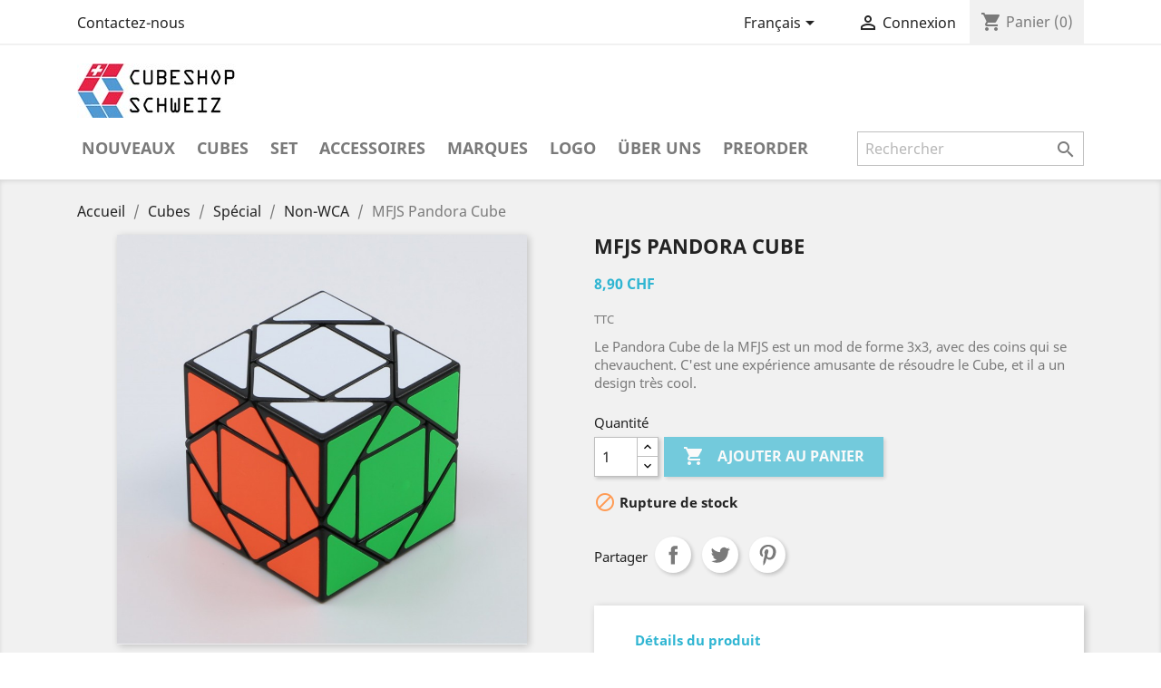

--- FILE ---
content_type: text/html; charset=utf-8
request_url: https://cubeshop.ch/fr/non-wca/297-mfjs-pandora-cube-6970647061471.html
body_size: 18301
content:
<!doctype html>
<html lang="fr">

  <head>
    
      
  <meta charset="utf-8">


  <meta http-equiv="x-ua-compatible" content="ie=edge">



  <link rel="canonical" href="https://cubeshop.ch/fr/non-wca/297-mfjs-pandora-cube-6970647061471.html">

  <title>MFJS Pandora Cube Couleur Noir</title>
  <meta name="description" content="Le Pandora Cube de la MFJS est un mod de forme 3x3, avec des coins qui se chevauchent. C&#039;est une expérience amusante de résoudre le Cube, et il a un design très cool.">
  <meta name="keywords" content="">
      
                  <link rel="alternate" href="https://cubeshop.ch/de/non-wca/297-mfjs-pandora-cube-6970647061471.html" hreflang="de">
                  <link rel="alternate" href="https://cubeshop.ch/fr/non-wca/297-mfjs-pandora-cube-6970647061471.html" hreflang="fr-fr">
                  <link rel="alternate" href="https://cubeshop.ch/it/non-wca/297-mfjs-pandora-cube-6970647061471.html" hreflang="it-it">
                  <link rel="alternate" href="https://cubeshop.ch/en/non-wca/297-mfjs-pandora-cube-6970647061471.html" hreflang="en-us">
        



  <meta name="viewport" content="width=device-width, initial-scale=1">



  <link rel="icon" type="image/vnd.microsoft.icon" href="/img/favicon.ico?1609757001">
  <link rel="shortcut icon" type="image/x-icon" href="/img/favicon.ico?1609757001">



    <link rel="stylesheet" href="https://cubeshop.ch/themes/child_classic/assets/cache/theme-c62745395.css" type="text/css" media="all">




    <script type="text/javascript" src="https://js.stripe.com/v3/" ></script>


  <script type="text/javascript">
        var add_to_cart = "Ajouter au panier";
        var addresserror = "Vous pouvez compl\u00e9ter pr\u00e9commande sur votre adresse actuelle.";
        var addtocart_btn = "Ajouter au panier";
        var apple_pay_button_theme = false;
        var apple_pay_button_type = false;
        var capture_method = "automatic";
        var checkpreorder_url = "https:\/\/cubeshop.ch\/fr\/module\/preorder\/existspreordercustomer";
        var current_cust_id = null;
        var customPrice = "prix personnalis\u00e9 existe d\u00e9j\u00e0 pour vous. S'il vous pla\u00eet changer le prix personnalis\u00e9.";
        var customPriceLower = "prix personnalis\u00e9 doit \u00eatre inf\u00e9rieur au prix du produit.";
        var customer = 0;
        var express_checkout = false;
        var google_pay_button_theme = false;
        var google_pay_button_type = false;
        var handle_order_action_url = "https:\/\/cubeshop.ch\/fr\/module\/stripe_official\/handleOrderAction";
        var invalidPrice = "S'il vous pla\u00eet entrer le prix valide.";
        var iso_code = "fr";
        var loginerror = "S'il vous pla\u00eet vous connecter pour acheter des produits de pr\u00e9-commande.";
        var loginreq = "Pour acheter des produits de pr\u00e9-commande, vous devez vous connecter.";
        var minPrice = "Prix \u200b\u200bdevrait \u00eatre sup\u00e9rieur ou \u00e9gal au prix minimum de pr\u00e9-commande.";
        var noLonger = "Pr\u00e9 r\u00e9servation est plus disponible.";
        var notAvailable = "Pardon! Pr\u00e9commande a \u00e9t\u00e9 vendu.";
        var notenoughstock = "stock Il ne suffit pas d'acheter des produits de pr\u00e9-commande.";
        var path = "https:\/\/cubeshop.ch\/fr\/module\/preorder\/availablepreorderproduct";
        var pay_pal_button_theme = false;
        var pay_pal_button_type = false;
        var postcode = null;
        var preorder_now = "Pr\u00e9 commandez maintenant";
        var prestashop = {"cart":{"products":[],"totals":{"total":{"type":"total","label":"Total","amount":0,"value":"0,00\u00a0CHF"},"total_including_tax":{"type":"total","label":"Total TTC","amount":0,"value":"0,00\u00a0CHF"},"total_excluding_tax":{"type":"total","label":"Total HT :","amount":0,"value":"0,00\u00a0CHF"}},"subtotals":{"products":{"type":"products","label":"Sous-total","amount":0,"value":"0,00\u00a0CHF"},"discounts":null,"shipping":{"type":"shipping","label":"Livraison","amount":0,"value":"gratuit"},"tax":null},"products_count":0,"summary_string":"0 articles","vouchers":{"allowed":1,"added":[]},"discounts":[],"minimalPurchase":20,"minimalPurchaseRequired":"Un montant total minimum de 20,00\u00a0CHFs HT est requis pour valider votre commande. Le montant actuel de votre commande est de 0,00\u00a0CHF HT."},"currency":{"name":"Schweizer Franken","iso_code":"CHF","iso_code_num":"756","sign":"CHF"},"customer":{"lastname":null,"firstname":null,"email":null,"birthday":null,"newsletter":null,"newsletter_date_add":null,"optin":null,"website":null,"company":null,"siret":null,"ape":null,"is_logged":false,"gender":{"type":null,"name":null},"addresses":[]},"language":{"name":"Fran\u00e7ais (French)","iso_code":"fr","locale":"fr-FR","language_code":"fr-fr","is_rtl":"0","date_format_lite":"d\/m\/Y","date_format_full":"d\/m\/Y H:i:s","id":2},"page":{"title":"","canonical":null,"meta":{"title":"MFJS Pandora Cube Couleur Noir","description":"Le Pandora Cube de la MFJS est un mod de forme 3x3, avec des coins qui se chevauchent. C'est une exp\u00e9rience amusante de r\u00e9soudre le Cube, et il a un design tr\u00e8s cool.","keywords":"","robots":"index"},"page_name":"product","body_classes":{"lang-fr":true,"lang-rtl":false,"country-CH":true,"currency-CHF":true,"layout-full-width":true,"page-product":true,"tax-display-enabled":true,"product-id-297":true,"product-MFJS Pandora Cube":true,"product-id-category-33":true,"product-id-manufacturer-1":true,"product-id-supplier-0":true,"product-available-for-order":true},"admin_notifications":[]},"shop":{"name":"Cubeshop GmbH","logo":"\/img\/cubeshop-schweiz-logo-1609757001.jpg","stores_icon":"\/img\/logo_stores.png","favicon":"\/img\/favicon.ico"},"urls":{"base_url":"https:\/\/cubeshop.ch\/","current_url":"https:\/\/cubeshop.ch\/fr\/non-wca\/297-mfjs-pandora-cube-6970647061471.html","shop_domain_url":"https:\/\/cubeshop.ch","img_ps_url":"https:\/\/cubeshop.ch\/img\/","img_cat_url":"https:\/\/cubeshop.ch\/img\/c\/","img_lang_url":"https:\/\/cubeshop.ch\/img\/l\/","img_prod_url":"https:\/\/cubeshop.ch\/img\/p\/","img_manu_url":"https:\/\/cubeshop.ch\/img\/m\/","img_sup_url":"https:\/\/cubeshop.ch\/img\/su\/","img_ship_url":"https:\/\/cubeshop.ch\/img\/s\/","img_store_url":"https:\/\/cubeshop.ch\/img\/st\/","img_col_url":"https:\/\/cubeshop.ch\/img\/co\/","img_url":"https:\/\/cubeshop.ch\/themes\/child_classic\/assets\/img\/","css_url":"https:\/\/cubeshop.ch\/themes\/child_classic\/assets\/css\/","js_url":"https:\/\/cubeshop.ch\/themes\/child_classic\/assets\/js\/","pic_url":"https:\/\/cubeshop.ch\/upload\/","pages":{"address":"https:\/\/cubeshop.ch\/fr\/adresse","addresses":"https:\/\/cubeshop.ch\/fr\/adresses","authentication":"https:\/\/cubeshop.ch\/fr\/connexion","cart":"https:\/\/cubeshop.ch\/fr\/panier","category":"https:\/\/cubeshop.ch\/fr\/index.php?controller=category","cms":"https:\/\/cubeshop.ch\/fr\/index.php?controller=cms","contact":"https:\/\/cubeshop.ch\/fr\/nous-contacter","discount":"https:\/\/cubeshop.ch\/fr\/Remise","guest_tracking":"https:\/\/cubeshop.ch\/fr\/suivi-commande-invite","history":"https:\/\/cubeshop.ch\/fr\/historique-commandes","identity":"https:\/\/cubeshop.ch\/fr\/identite","index":"https:\/\/cubeshop.ch\/fr\/","my_account":"https:\/\/cubeshop.ch\/fr\/mon-compte","order_confirmation":"https:\/\/cubeshop.ch\/fr\/confirmation-commande","order_detail":"https:\/\/cubeshop.ch\/fr\/index.php?controller=order-detail","order_follow":"https:\/\/cubeshop.ch\/fr\/suivi-commande","order":"https:\/\/cubeshop.ch\/fr\/Commande","order_return":"https:\/\/cubeshop.ch\/fr\/index.php?controller=order-return","order_slip":"https:\/\/cubeshop.ch\/fr\/avoirs","pagenotfound":"https:\/\/cubeshop.ch\/fr\/page-introuvable","password":"https:\/\/cubeshop.ch\/fr\/recuperation-mot-de-passe","pdf_invoice":"https:\/\/cubeshop.ch\/fr\/index.php?controller=pdf-invoice","pdf_order_return":"https:\/\/cubeshop.ch\/fr\/index.php?controller=pdf-order-return","pdf_order_slip":"https:\/\/cubeshop.ch\/fr\/index.php?controller=pdf-order-slip","prices_drop":"https:\/\/cubeshop.ch\/fr\/promotions","product":"https:\/\/cubeshop.ch\/fr\/index.php?controller=product","search":"https:\/\/cubeshop.ch\/fr\/recherche","sitemap":"https:\/\/cubeshop.ch\/fr\/plan du site","stores":"https:\/\/cubeshop.ch\/fr\/magasins","supplier":"https:\/\/cubeshop.ch\/fr\/fournisseur","register":"https:\/\/cubeshop.ch\/fr\/connexion?create_account=1","order_login":"https:\/\/cubeshop.ch\/fr\/Commande?login=1"},"alternative_langs":{"de":"https:\/\/cubeshop.ch\/de\/non-wca\/297-mfjs-pandora-cube-6970647061471.html","fr-fr":"https:\/\/cubeshop.ch\/fr\/non-wca\/297-mfjs-pandora-cube-6970647061471.html","it-it":"https:\/\/cubeshop.ch\/it\/non-wca\/297-mfjs-pandora-cube-6970647061471.html","en-us":"https:\/\/cubeshop.ch\/en\/non-wca\/297-mfjs-pandora-cube-6970647061471.html"},"theme_assets":"\/themes\/child_classic\/assets\/","actions":{"logout":"https:\/\/cubeshop.ch\/fr\/?mylogout="},"no_picture_image":{"bySize":{"small_default":{"url":"https:\/\/cubeshop.ch\/img\/p\/fr-default-small_default.jpg","width":98,"height":98},"cart_default":{"url":"https:\/\/cubeshop.ch\/img\/p\/fr-default-cart_default.jpg","width":125,"height":125},"home_default":{"url":"https:\/\/cubeshop.ch\/img\/p\/fr-default-home_default.jpg","width":250,"height":250},"medium_default":{"url":"https:\/\/cubeshop.ch\/img\/p\/fr-default-medium_default.jpg","width":452,"height":452},"large_default":{"url":"https:\/\/cubeshop.ch\/img\/p\/fr-default-large_default.jpg","width":800,"height":800}},"small":{"url":"https:\/\/cubeshop.ch\/img\/p\/fr-default-small_default.jpg","width":98,"height":98},"medium":{"url":"https:\/\/cubeshop.ch\/img\/p\/fr-default-home_default.jpg","width":250,"height":250},"large":{"url":"https:\/\/cubeshop.ch\/img\/p\/fr-default-large_default.jpg","width":800,"height":800},"legend":""}},"configuration":{"display_taxes_label":true,"display_prices_tax_incl":true,"is_catalog":false,"show_prices":true,"opt_in":{"partner":false},"quantity_discount":{"type":"discount","label":"Remise"},"voucher_enabled":1,"return_enabled":0},"field_required":[],"breadcrumb":{"links":[{"title":"Accueil","url":"https:\/\/cubeshop.ch\/fr\/"},{"title":"Cubes","url":"https:\/\/cubeshop.ch\/fr\/3-cubes"},{"title":"Sp\u00e9cial","url":"https:\/\/cubeshop.ch\/fr\/16-special"},{"title":"Non-WCA","url":"https:\/\/cubeshop.ch\/fr\/33-non-wca"},{"title":"MFJS Pandora Cube","url":"https:\/\/cubeshop.ch\/fr\/non-wca\/297-mfjs-pandora-cube-6970647061471.html"}],"count":5},"link":{"protocol_link":"https:\/\/","protocol_content":"https:\/\/"},"time":1769105530,"static_token":"e52bf0e9c7f95bc928c67cb9154dcf7b","token":"3fe3209986100cb7b43238046d138629"};
        var prestashopFacebookAjaxController = "https:\/\/cubeshop.ch\/fr\/module\/ps_facebook\/Ajax";
        var psemailsubscription_subscription = "https:\/\/cubeshop.ch\/fr\/module\/ps_emailsubscription\/subscription";
        var sold_out = "\u00c9puis\u00e9";
        var specificProcess = "https:\/\/cubeshop.ch\/fr\/module\/preorder\/specificprocess";
        var specificerror = "Vous n'avez pas d\u00e9fini tout prix sp\u00e9cifique pour le produit de pr\u00e9-commande.";
        var static_token = "e52bf0e9c7f95bc928c67cb9154dcf7b";
        var stripe_address = {"id_customer":null,"id_manufacturer":null,"id_supplier":null,"id_warehouse":null,"id_country":null,"id_state":null,"country":null,"alias":null,"company":null,"lastname":null,"firstname":null,"address1":null,"address2":null,"postcode":null,"city":null,"other":null,"phone":null,"phone_mobile":null,"vat_number":null,"dni":null,"date_add":null,"date_upd":null,"deleted":0,"id":null,"id_shop_list":[],"force_id":false};
        var stripe_address_country_code = false;
        var stripe_amount = 0;
        var stripe_calculate_shipping = "https:\/\/cubeshop.ch\/fr\/module\/stripe_official\/calculateShipping";
        var stripe_create_elements = "https:\/\/cubeshop.ch\/fr\/module\/stripe_official\/createElements";
        var stripe_create_express_checkout = "https:\/\/cubeshop.ch\/fr\/module\/stripe_official\/createExpressCheckout";
        var stripe_create_intent = "https:\/\/cubeshop.ch\/fr\/module\/stripe_official\/createIntent";
        var stripe_css = "{\"base\": {\"iconColor\": \"#666ee8\",\"color\": \"#31325f\",\"fontWeight\": 400,\"fontFamily\": \"-apple-system, BlinkMacSystemFont, Segoe UI, Roboto, Oxygen-Sans, Ubuntu, Cantarell, Helvetica Neue, sans-serif\",\"fontSmoothing\": \"antialiased\",\"fontSize\": \"15px\",\"::placeholder\": { \"color\": \"#aab7c4\" },\":-webkit-autofill\": { \"color\": \"#666ee8\" }}}";
        var stripe_currency = "chf";
        var stripe_email = null;
        var stripe_fullname = " ";
        var stripe_layout = "accordion";
        var stripe_locale = "fr";
        var stripe_locations = [""];
        var stripe_merchant_country_code = "CH";
        var stripe_message = {"processing":"Processing\u2026","accept_cgv":"Please accept the CGV","redirecting":"Redirecting\u2026"};
        var stripe_module_dir = "\/modules\/stripe_official";
        var stripe_order_confirm = "https:\/\/cubeshop.ch\/fr\/module\/stripe_official\/orderConfirmationReturn";
        var stripe_payment_elements_enabled = "1";
        var stripe_pk = "pk_live_mVJGt16FvukOxYVtybvwfIRB";
        var stripe_position = "top";
        var stripe_postcode_disabled = "0";
        var stripe_ps_version = "1.7";
        var stripe_theme = "stripe";
        var use_new_ps_translation = true;
      </script>



  <!-- emarketing start -->


<!-- emarketing end -->
  <script type="text/javascript">
    (window.gaDevIds=window.gaDevIds||[]).push('d6YPbH');
    (function(i,s,o,g,r,a,m){i['GoogleAnalyticsObject']=r;i[r]=i[r]||function(){
      (i[r].q=i[r].q||[]).push(arguments)},i[r].l=1*new Date();a=s.createElement(o),
      m=s.getElementsByTagName(o)[0];a.async=1;a.src=g;m.parentNode.insertBefore(a,m)
    })(window,document,'script','https://www.google-analytics.com/analytics.js','ga');

          ga('create', 'UA-36989290-2', 'auto');
                      ga('send', 'pageview');
        ga('require', 'ec');
  </script>

 <script type="text/javascript">
            
        document.addEventListener('DOMContentLoaded', function() {
            if (typeof GoogleAnalyticEnhancedECommerce !== 'undefined') {
                var MBG = GoogleAnalyticEnhancedECommerce;
                MBG.setCurrency('CHF');
                MBG.add({"id":59,"name":"yuxin-mini-3x3-keychain"},'',true);MBG.add({"id":263,"name":"x-man-galaxy-megaminx-v2-m"},'',true);MBG.add({"id":481,"name":"moyu-weilong-pyraminx-maglev"},'',true);MBG.add({"id":402,"name":"qiyi-magnetic-clock"},'',true);MBG.add({"id":83,"name":"mfjs-meilong-4x4"},'',true);MBG.add({"id":306,"name":"mfjs-meilong-2x2-3x3-set"},'',true);MBG.add({"id":477,"name":"gan12-maglev-frosted-3x3"},'',true);MBG.add({"id":489,"name":"magnetic-infinity-cube"},'',true);MBG.add({"id":491,"name":"moretry-tianma-x3-v3"},'',true);MBG.add({"id":498,"name":"gan-lube-iii-mastery"},'',true);MBG.add({"id":501,"name":"x-man-wingy-v2"},'',true);MBG.add({"id":502,"name":"yj-tianyuan-o2-bundle"},'',true);MBG.add({"id":418,"name":"moyu-rs4-m-4x4"},'',true);MBG.add({"id":415,"name":"gan-11-m-pro-frosted"},'',true);MBG.add({"id":302,"name":"qiyi-speedcubing-mat-s-l"},'',true);MBG.add({"id":301,"name":"yuxin-speedcubing-timer-v2"},'',true);MBG.add({"id":511,"name":"huameng-ys3m-maglev"},'',true);MBG.add({"id":516,"name":"moyu-weilong-wrm-v9-ball-core-uv"},'',true);MBG.add({"id":513,"name":"gan13-m-maglev-uv"},'',true);MBG.add({"id":529,"name":"meilong-4x4-m-robot-box"},'',true);MBG.add({"id":530,"name":"meilong-5x5-m-robot-box"},'',true);MBG.add({"id":319,"name":"yj-mgc-4x4-m"},'',true);MBG.add({"id":258,"name":"yuxin-little-magic-9x9-m"},'',true);MBG.add({"id":250,"name":"shengshou-mr-m-4x4"},'',true);MBG.addProductClick({"id":59,"name":"yuxin-mini-3x3-keychain"});MBG.addProductClick({"id":263,"name":"x-man-galaxy-megaminx-v2-m"});MBG.addProductClick({"id":481,"name":"moyu-weilong-pyraminx-maglev"});MBG.addProductClick({"id":402,"name":"qiyi-magnetic-clock"});MBG.addProductClick({"id":83,"name":"mfjs-meilong-4x4"});MBG.addProductClick({"id":306,"name":"mfjs-meilong-2x2-3x3-set"});MBG.addProductClick({"id":477,"name":"gan12-maglev-frosted-3x3"});MBG.addProductClick({"id":489,"name":"magnetic-infinity-cube"});MBG.addProductClick({"id":491,"name":"moretry-tianma-x3-v3"});MBG.addProductClick({"id":498,"name":"gan-lube-iii-mastery"});MBG.addProductClick({"id":501,"name":"x-man-wingy-v2"});MBG.addProductClick({"id":502,"name":"yj-tianyuan-o2-bundle"});MBG.addProductClick({"id":418,"name":"moyu-rs4-m-4x4"});MBG.addProductClick({"id":415,"name":"gan-11-m-pro-frosted"});MBG.addProductClick({"id":302,"name":"qiyi-speedcubing-mat-s-l"});MBG.addProductClick({"id":301,"name":"yuxin-speedcubing-timer-v2"});MBG.addProductClick({"id":511,"name":"huameng-ys3m-maglev"});MBG.addProductClick({"id":516,"name":"moyu-weilong-wrm-v9-ball-core-uv"});MBG.addProductClick({"id":513,"name":"gan13-m-maglev-uv"});MBG.addProductClick({"id":529,"name":"meilong-4x4-m-robot-box"});MBG.addProductClick({"id":530,"name":"meilong-5x5-m-robot-box"});MBG.addProductClick({"id":319,"name":"yj-mgc-4x4-m"});MBG.addProductClick({"id":258,"name":"yuxin-little-magic-9x9-m"});MBG.addProductClick({"id":250,"name":"shengshou-mr-m-4x4"});
            }
        });
        
    </script>





    
  <meta property="og:type" content="product">
  <meta property="og:url" content="https://cubeshop.ch/fr/non-wca/297-mfjs-pandora-cube-6970647061471.html">
  <meta property="og:title" content="MFJS Pandora Cube Couleur Noir">
  <meta property="og:site_name" content="Cubeshop GmbH">
  <meta property="og:description" content="Le Pandora Cube de la MFJS est un mod de forme 3x3, avec des coins qui se chevauchent. C&#039;est une expérience amusante de résoudre le Cube, et il a un design très cool.">
  <meta property="og:image" content="https://cubeshop.ch/539-large_default/mfjs-pandora-cube.jpg">
      <meta property="product:pretax_price:amount" content="8.9">
    <meta property="product:pretax_price:currency" content="CHF">
    <meta property="product:price:amount" content="8.9">
    <meta property="product:price:currency" content="CHF">
      <meta property="product:weight:value" content="0.099000">
  <meta property="product:weight:units" content="kg">
  
  </head>

  <body id="product" class="lang-fr country-ch currency-chf layout-full-width page-product tax-display-enabled product-id-297 product-mfjs-pandora-cube product-id-category-33 product-id-manufacturer-1 product-id-supplier-0 product-available-for-order">

    
      
    

    <main>
      
              

      <header id="header">
        
          
  <div class="header-banner">
    
  </div>



  <nav class="header-nav">
    <div class="container">
      <div class="row">
        <div class="hidden-sm-down">
          <div class="col-md-5 col-xs-12">
            <div id="_desktop_contact_link">
  <div id="contact-link">
          <a href="https://cubeshop.ch/fr/nous-contacter">Contactez-nous</a>
      </div>
</div>

          </div>
          <div class="col-md-7 right-nav">
              <div id="_desktop_language_selector">
  <div class="language-selector-wrapper">
    <span id="language-selector-label" class="hidden-md-up">Langue :</span>
    <div class="language-selector dropdown js-dropdown">
      <button data-toggle="dropdown" class="hidden-sm-down btn-unstyle" aria-haspopup="true" aria-expanded="false" aria-label="Sélecteur de langue">
        <span class="expand-more">Français</span>
        <i class="material-icons expand-more">&#xE5C5;</i>
      </button>
      <ul class="dropdown-menu hidden-sm-down" aria-labelledby="language-selector-label">
                  <li >
            <a href="https://cubeshop.ch/de/non-wca/297-mfjs-pandora-cube-6970647061471.html" class="dropdown-item" data-iso-code="de">Deutsch</a>
          </li>
                  <li  class="current" >
            <a href="https://cubeshop.ch/fr/non-wca/297-mfjs-pandora-cube-6970647061471.html" class="dropdown-item" data-iso-code="fr">Français</a>
          </li>
                  <li >
            <a href="https://cubeshop.ch/it/non-wca/297-mfjs-pandora-cube-6970647061471.html" class="dropdown-item" data-iso-code="it">Italiano</a>
          </li>
                  <li >
            <a href="https://cubeshop.ch/en/non-wca/297-mfjs-pandora-cube-6970647061471.html" class="dropdown-item" data-iso-code="en">English</a>
          </li>
              </ul>
      <select class="link hidden-md-up" aria-labelledby="language-selector-label">
                  <option value="https://cubeshop.ch/de/non-wca/297-mfjs-pandora-cube-6970647061471.html" data-iso-code="de">
            Deutsch
          </option>
                  <option value="https://cubeshop.ch/fr/non-wca/297-mfjs-pandora-cube-6970647061471.html" selected="selected" data-iso-code="fr">
            Français
          </option>
                  <option value="https://cubeshop.ch/it/non-wca/297-mfjs-pandora-cube-6970647061471.html" data-iso-code="it">
            Italiano
          </option>
                  <option value="https://cubeshop.ch/en/non-wca/297-mfjs-pandora-cube-6970647061471.html" data-iso-code="en">
            English
          </option>
              </select>
    </div>
  </div>
</div>
<div id="_desktop_user_info">
  <div class="user-info">
          <a
        href="https://cubeshop.ch/fr/mon-compte"
        title="Identifiez-vous"
        rel="nofollow"
      >
        <i class="material-icons">&#xE7FF;</i>
        <span class="hidden-sm-down">Connexion</span>
      </a>
      </div>
</div>
<div id="_desktop_cart">
  <div class="blockcart cart-preview inactive" data-refresh-url="//cubeshop.ch/fr/module/ps_shoppingcart/ajax">
    <div class="header">
              <i class="material-icons shopping-cart">shopping_cart</i>
        <span class="hidden-sm-down">Panier</span>
        <span class="cart-products-count">(0)</span>
          </div>
  </div>
</div>

          </div>
        </div>
        <div class="hidden-md-up text-sm-center mobile">
          <div class="float-xs-left" id="menu-icon">
            <i class="material-icons d-inline">&#xE5D2;</i>
          </div>
          <div class="float-xs-right" id="_mobile_cart"></div>
          <div class="float-xs-right" id="_mobile_user_info"></div>
          <div class="top-logo" id="_mobile_logo"></div>
          <div class="clearfix"></div>
        </div>
      </div>
    </div>
  </nav>



  <div class="header-top">
    <div class="container">
       <div class="row">
        <div class="col-md-8 hidden-sm-down" id="_desktop_logo">
                            <a href="https://cubeshop.ch/">
                  <img class="logo img-responsive" src="/img/cubeshop-schweiz-logo-1609757001.jpg" alt="CUBESHOP • Speedcube, Rubiks Cube, Zauberwürfel kaufen">
                </a>
                    </div>
            <div class="col-md-4 hidden-sm-down">
            
            </div>
        <div class="col-md-12 col-sm-12 position-static">
          

<div class="menu js-top-menu position-static hidden-sm-down" id="_desktop_top_menu">
    
          <ul class="top-menu" id="top-menu" data-depth="0">
                    <li class="link" id="lnk-nouveaux">
                          <a
                class="dropdown-item"
                href="https://cubeshop.ch/fr/nouveaux-produits" data-depth="0"                               >
                  

                  
                                Nouveaux
              </a>
                          </li>
                    <li class="category" id="category-3">
                          <a
                class="dropdown-item"
                 data-depth="0" data-target="#top_sub_menu_37931" data-toggle="collapse"                              >
                  

                  
                                                                      <span class="float-xs-right hidden-md-up">
                    <span data-target="#top_sub_menu_75162" data-toggle="collapse" class="navbar-toggler collapse-icons">
                      <i class="material-icons add">&#xE313;</i>
                      <i class="material-icons remove">&#xE316;</i>
                    </span>
                  </span>
                                Cubes
              </a>
                            <div  class="popover sub-menu js-sub-menu collapse" id="top_sub_menu_75162">
                
          <ul class="top-menu"  data-depth="1">
                    <li class="category" id="category-39">
                          <a
                class="dropdown-item dropdown-submenu"
                href="https://cubeshop.ch/fr/39-2x2-7x7" data-depth="1"                               >
                  

                  
                                                                      <span class="float-xs-right hidden-md-up">
                    <span data-target="#top_sub_menu_14466" data-toggle="collapse" class="navbar-toggler collapse-icons">
                      <i class="material-icons add">&#xE313;</i>
                      <i class="material-icons remove">&#xE316;</i>
                    </span>
                  </span>
                                2x2 - 7x7
              </a>
                            <div  class="collapse" id="top_sub_menu_14466">
                
          <ul class="top-menu"  data-depth="2">
                    <li class="category" id="category-4">
                          <a
                class="dropdown-item"
                href="https://cubeshop.ch/fr/4-2x2" data-depth="2"                               >
                  

                  
                                2x2
              </a>
                          </li>
                    <li class="category" id="category-12">
                          <a
                class="dropdown-item"
                href="https://cubeshop.ch/fr/12-3x3" data-depth="2"                               >
                  

                  
                                3x3
              </a>
                          </li>
                    <li class="category" id="category-13">
                          <a
                class="dropdown-item"
                href="https://cubeshop.ch/fr/13-4x4" data-depth="2"                               >
                  

                  
                                4x4
              </a>
                          </li>
                    <li class="category" id="category-14">
                          <a
                class="dropdown-item"
                href="https://cubeshop.ch/fr/14-5x5" data-depth="2"                               >
                  

                  
                                5x5
              </a>
                          </li>
                    <li class="category" id="category-21">
                          <a
                class="dropdown-item"
                href="https://cubeshop.ch/fr/21-6x6" data-depth="2"                               >
                  

                  
                                6x6
              </a>
                          </li>
                    <li class="category" id="category-22">
                          <a
                class="dropdown-item"
                href="https://cubeshop.ch/fr/22-7x7" data-depth="2"                               >
                  

                  
                                7x7
              </a>
                          </li>
              </ul>
    
              </div>
                          </li>
                    <li class="category" id="category-15">
                          <a
                class="dropdown-item dropdown-submenu"
                href="https://cubeshop.ch/fr/15-big-cubes" data-depth="1"                               >
                  

                  
                                                                      <span class="float-xs-right hidden-md-up">
                    <span data-target="#top_sub_menu_72582" data-toggle="collapse" class="navbar-toggler collapse-icons">
                      <i class="material-icons add">&#xE313;</i>
                      <i class="material-icons remove">&#xE316;</i>
                    </span>
                  </span>
                                8x8+
              </a>
                            <div  class="collapse" id="top_sub_menu_72582">
                
          <ul class="top-menu"  data-depth="2">
                    <li class="category" id="category-23">
                          <a
                class="dropdown-item"
                href="https://cubeshop.ch/fr/23-8x8" data-depth="2"                               >
                  

                  
                                8x8
              </a>
                          </li>
                    <li class="category" id="category-24">
                          <a
                class="dropdown-item"
                href="https://cubeshop.ch/fr/24-9x9" data-depth="2"                               >
                  

                  
                                9x9+
              </a>
                          </li>
                    <li class="category" id="category-30">
                          <a
                class="dropdown-item"
                href="https://cubeshop.ch/fr/30-10x10" data-depth="2"                               >
                  

                  
                                10x10
              </a>
                          </li>
                    <li class="category" id="category-31">
                          <a
                class="dropdown-item"
                href="https://cubeshop.ch/fr/31-11x11" data-depth="2"                               >
                  

                  
                                11x11
              </a>
                          </li>
                    <li class="category" id="category-32">
                          <a
                class="dropdown-item"
                href="https://cubeshop.ch/fr/32-12x12" data-depth="2"                               >
                  

                  
                                12x12
              </a>
                          </li>
              </ul>
    
              </div>
                          </li>
                    <li class="category" id="category-16">
                          <a
                class="dropdown-item dropdown-submenu"
                href="https://cubeshop.ch/fr/16-special" data-depth="1"                               >
                  

                  
                                                                      <span class="float-xs-right hidden-md-up">
                    <span data-target="#top_sub_menu_92511" data-toggle="collapse" class="navbar-toggler collapse-icons">
                      <i class="material-icons add">&#xE313;</i>
                      <i class="material-icons remove">&#xE316;</i>
                    </span>
                  </span>
                                Spécial
              </a>
                            <div  class="collapse" id="top_sub_menu_92511">
                
          <ul class="top-menu"  data-depth="2">
                    <li class="category" id="category-25">
                          <a
                class="dropdown-item"
                href="https://cubeshop.ch/fr/25-megaminx" data-depth="2"                               >
                  

                  
                                Megaminx
              </a>
                          </li>
                    <li class="category" id="category-26">
                          <a
                class="dropdown-item"
                href="https://cubeshop.ch/fr/26-pyraminx" data-depth="2"                               >
                  

                  
                                Pyraminx
              </a>
                          </li>
                    <li class="category" id="category-27">
                          <a
                class="dropdown-item"
                href="https://cubeshop.ch/fr/27-skewb" data-depth="2"                               >
                  

                  
                                Skewb
              </a>
                          </li>
                    <li class="category" id="category-28">
                          <a
                class="dropdown-item"
                href="https://cubeshop.ch/fr/28-square-1" data-depth="2"                               >
                  

                  
                                Square-1
              </a>
                          </li>
                    <li class="category" id="category-40">
                          <a
                class="dropdown-item"
                href="https://cubeshop.ch/fr/40-clock" data-depth="2"                               >
                  

                  
                                Clock
              </a>
                          </li>
                    <li class="category" id="category-33">
                          <a
                class="dropdown-item"
                href="https://cubeshop.ch/fr/33-non-wca" data-depth="2"                               >
                  

                  
                                Non-WCA
              </a>
                          </li>
              </ul>
    
              </div>
                          </li>
                    <li class="category" id="category-29">
                          <a
                class="dropdown-item dropdown-submenu"
                href="https://cubeshop.ch/fr/29-set" data-depth="1"                               >
                  

                  
                                Set
              </a>
                          </li>
              </ul>
    
              </div>
                          </li>
                    <li class="category" id="category-29">
                          <a
                class="dropdown-item"
                href="https://cubeshop.ch/fr/29-set" data-depth="0"                               >
                  

                  
                                Set
              </a>
                          </li>
                    <li class="category" id="category-6">
                          <a
                class="dropdown-item"
                href="https://cubeshop.ch/fr/6-accessories" data-depth="0"                               >
                  

                  
                                                                      <span class="float-xs-right hidden-md-up">
                    <span data-target="#top_sub_menu_1995" data-toggle="collapse" class="navbar-toggler collapse-icons">
                      <i class="material-icons add">&#xE313;</i>
                      <i class="material-icons remove">&#xE316;</i>
                    </span>
                  </span>
                                Accessoires
              </a>
                            <div  class="popover sub-menu js-sub-menu collapse" id="top_sub_menu_1995">
                
          <ul class="top-menu"  data-depth="1">
                    <li class="category" id="category-17">
                          <a
                class="dropdown-item dropdown-submenu"
                href="https://cubeshop.ch/fr/17-sticker" data-depth="1"                               >
                  

                  
                                Sticker
              </a>
                          </li>
                    <li class="category" id="category-18">
                          <a
                class="dropdown-item dropdown-submenu"
                href="https://cubeshop.ch/fr/18-timer" data-depth="1"                               >
                  

                  
                                Timer
              </a>
                          </li>
                    <li class="category" id="category-19">
                          <a
                class="dropdown-item dropdown-submenu"
                href="https://cubeshop.ch/fr/19-lube" data-depth="1"                               >
                  

                  
                                Lube
              </a>
                          </li>
              </ul>
    
              </div>
                          </li>
                    <li class="manufacturers" id="manufacturers">
                          <a
                class="dropdown-item"
                href="https://cubeshop.ch/fr/brands" data-depth="0"                               >
                  

                  
                                                                      <span class="float-xs-right hidden-md-up">
                    <span data-target="#top_sub_menu_15790" data-toggle="collapse" class="navbar-toggler collapse-icons">
                      <i class="material-icons add">&#xE313;</i>
                      <i class="material-icons remove">&#xE316;</i>
                    </span>
                  </span>
                                Marques
              </a>
                            <div  class="popover sub-menu js-sub-menu collapse" id="top_sub_menu_15790">
                
          <ul class="top-menu"  data-depth="1">
                    <li class="manufacturer" id="manufacturer-4">
                          <a
                class="dropdown-item dropdown-submenu"
                href="https://cubeshop.ch/fr/brand/4-dayan" data-depth="1"                               >
                  

                  
                                DaYan
              </a>
                          </li>
                    <li class="manufacturer" id="manufacturer-13">
                          <a
                class="dropdown-item dropdown-submenu"
                href="https://cubeshop.ch/fr/brand/13-diansheng" data-depth="1"                               >
                  

                  
                                DianSheng
              </a>
                          </li>
                    <li class="manufacturer" id="manufacturer-10">
                          <a
                class="dropdown-item dropdown-submenu"
                href="https://cubeshop.ch/fr/brand/10-gan-cube" data-depth="1"                               >
                  

                  
                                GAN CUBE
              </a>
                          </li>
                    <li class="manufacturer" id="manufacturer-36">
                          <a
                class="dropdown-item dropdown-submenu"
                href="https://cubeshop.ch/fr/brand/36-moretry" data-depth="1"                               >
                  

                  
                                Moretry
              </a>
                          </li>
                    <li class="manufacturer" id="manufacturer-1">
                          <a
                class="dropdown-item dropdown-submenu"
                href="https://cubeshop.ch/fr/brand/1-moyu" data-depth="1"                               >
                  

                  
                                MoYu
              </a>
                          </li>
                    <li class="manufacturer" id="manufacturer-33">
                          <a
                class="dropdown-item dropdown-submenu"
                href="https://cubeshop.ch/fr/brand/33-mscube" data-depth="1"                               >
                  

                  
                                MsCUBE
              </a>
                          </li>
                    <li class="manufacturer" id="manufacturer-34">
                          <a
                class="dropdown-item dropdown-submenu"
                href="https://cubeshop.ch/fr/brand/34-other-brands" data-depth="1"                               >
                  

                  
                                Other Brands
              </a>
                          </li>
                    <li class="manufacturer" id="manufacturer-15">
                          <a
                class="dropdown-item dropdown-submenu"
                href="https://cubeshop.ch/fr/brand/15-qiyi-mofangge" data-depth="1"                               >
                  

                  
                                QiYi / MoFangGe
              </a>
                          </li>
                    <li class="manufacturer" id="manufacturer-9">
                          <a
                class="dropdown-item dropdown-submenu"
                href="https://cubeshop.ch/fr/brand/9-shengshou" data-depth="1"                               >
                  

                  
                                ShengShou
              </a>
                          </li>
                    <li class="manufacturer" id="manufacturer-31">
                          <a
                class="dropdown-item dropdown-submenu"
                href="https://cubeshop.ch/fr/brand/31-speedstacks" data-depth="1"                               >
                  

                  
                                Speedstacks
              </a>
                          </li>
                    <li class="manufacturer" id="manufacturer-25">
                          <a
                class="dropdown-item dropdown-submenu"
                href="https://cubeshop.ch/fr/brand/25-supersede" data-depth="1"                               >
                  

                  
                                Supersede
              </a>
                          </li>
                    <li class="manufacturer" id="manufacturer-22">
                          <a
                class="dropdown-item dropdown-submenu"
                href="https://cubeshop.ch/fr/brand/22-x-man-design" data-depth="1"                               >
                  

                  
                                X-Man Design
              </a>
                          </li>
                    <li class="manufacturer" id="manufacturer-32">
                          <a
                class="dropdown-item dropdown-submenu"
                href="https://cubeshop.ch/fr/brand/32-yj" data-depth="1"                               >
                  

                  
                                YJ
              </a>
                          </li>
                    <li class="manufacturer" id="manufacturer-16">
                          <a
                class="dropdown-item dropdown-submenu"
                href="https://cubeshop.ch/fr/brand/16-yuxin-toys" data-depth="1"                               >
                  

                  
                                Yuxin Toys
              </a>
                          </li>
              </ul>
    
              </div>
                          </li>
                    <li class="cms-page" id="cms-page-8">
                          <a
                class="dropdown-item"
                href="https://cubeshop.ch/fr/content/8-logo" data-depth="0"                               >
                  

                  
                                Logo
              </a>
                          </li>
                    <li class="cms-page" id="cms-page-4">
                          <a
                class="dropdown-item"
                href="https://cubeshop.ch/fr/content/4-uber-uns" data-depth="0"                               >
                  

                  
                                Über uns
              </a>
                          </li>
                    <li class="link" id="lnk-preorder">
                          <a
                class="dropdown-item"
                href="https://cubeshop.ch/de/module/preorder/allpreorderdetails" data-depth="0"                  target="_blank"               >
                  

                  
                                Preorder
              </a>
                          </li>
              </ul>
    
    <div class="clearfix"></div>
</div>
<!-- Block search module TOP -->
<div id="search_widget" class="search-widget" data-search-controller-url="//cubeshop.ch/fr/recherche">
	<form method="get" action="//cubeshop.ch/fr/recherche">
		<input type="hidden" name="controller" value="search">
		<input type="text" name="s" value="" placeholder="Rechercher" aria-label="Rechercher">
		<button type="submit">
			<i class="material-icons search">&#xE8B6;</i>
      <span class="hidden-xl-down">Rechercher</span>
		</button>
	</form>
</div>
<!-- /Block search module TOP -->

          <div class="clearfix"></div>
        </div>
      </div>
      <div id="mobile_top_menu_wrapper" class="row hidden-md-up" style="display:none;">
        <div class="js-top-menu mobile" id="_mobile_top_menu"></div>
        <div class="js-top-menu-bottom">
          <div id="_mobile_currency_selector"></div>
          <div id="_mobile_language_selector"></div>
          <div id="_mobile_contact_link"></div>
        </div>
      </div>
    </div>
  </div>
  

        
      </header>

      
        
<aside id="notifications">
  <div class="container">
    
    
    
      </div>
</aside>
      

      <section id="wrapper">
        
        <div class="container">
          
            

<nav data-depth="5" class="breadcrumb hidden-sm-down">
  <ol itemscope itemtype="http://schema.org/BreadcrumbList">
    
              
                      <li itemprop="itemListElement" itemscope itemtype="http://schema.org/ListItem">
              <a itemprop="item" href="https://cubeshop.ch/fr/"><span itemprop="name">Accueil</span></a>
              <meta itemprop="position" content="1">
            </li>
                           
              
                      <li itemprop="itemListElement" itemscope itemtype="http://schema.org/ListItem">
              <a itemprop="item" href="https://cubeshop.ch/fr/3-cubes"><span itemprop="name">Cubes</span></a>
              <meta itemprop="position" content="2">
            </li>
                           
              
                      <li itemprop="itemListElement" itemscope itemtype="http://schema.org/ListItem">
              <a itemprop="item" href="https://cubeshop.ch/fr/16-special"><span itemprop="name">Spécial</span></a>
              <meta itemprop="position" content="3">
            </li>
                           
              
                      <li itemprop="itemListElement" itemscope itemtype="http://schema.org/ListItem">
              <a itemprop="item" href="https://cubeshop.ch/fr/33-non-wca"><span itemprop="name">Non-WCA</span></a>
              <meta itemprop="position" content="4">
            </li>
                           
              
                      <li>
              <span>MFJS Pandora Cube</span>
            </li>
                  
          
  </ol>
</nav>
          

          

          
  <div id="content-wrapper">
    
    

  <section id="main" itemscope itemtype="https://schema.org/Product">
    <meta itemprop="url" content="https://cubeshop.ch/fr/non-wca/297-233-mfjs-pandora-cube-6970647061471.html#/11-couleur-noir">

    <div class="row">
      <div class="col-md-6">
        
          <section class="page-content" id="content">
            
              <!-- @todo: use include file='catalog/_partials/product-flags.tpl'} -->
              
                <ul class="product-flags">
                                  </ul>
              

              
                <div class="images-container">
  
    <div class="product-cover">
              <img class="js-qv-product-cover" src="https://cubeshop.ch/539-large_default/mfjs-pandora-cube.jpg" alt="" title="" style="width:100%;" itemprop="image">
        <div class="layer hidden-sm-down" data-toggle="modal" data-target="#product-modal">
          <i class="material-icons zoom-in">&#xE8FF;</i>
        </div>
          </div>
  

  
    <div class="js-qv-mask mask">
      <ul class="product-images js-qv-product-images">
                  <li class="thumb-container">
            <img
              class="thumb js-thumb  selected "
              data-image-medium-src="https://cubeshop.ch/539-medium_default/mfjs-pandora-cube.jpg"
              data-image-large-src="https://cubeshop.ch/539-large_default/mfjs-pandora-cube.jpg"
              src="https://cubeshop.ch/539-home_default/mfjs-pandora-cube.jpg"
              alt=""
              title=""
              width="100"
              itemprop="image"
            >
          </li>
                  <li class="thumb-container">
            <img
              class="thumb js-thumb "
              data-image-medium-src="https://cubeshop.ch/536-medium_default/mfjs-pandora-cube.jpg"
              data-image-large-src="https://cubeshop.ch/536-large_default/mfjs-pandora-cube.jpg"
              src="https://cubeshop.ch/536-home_default/mfjs-pandora-cube.jpg"
              alt=""
              title=""
              width="100"
              itemprop="image"
            >
          </li>
                  <li class="thumb-container">
            <img
              class="thumb js-thumb "
              data-image-medium-src="https://cubeshop.ch/540-medium_default/mfjs-pandora-cube.jpg"
              data-image-large-src="https://cubeshop.ch/540-large_default/mfjs-pandora-cube.jpg"
              src="https://cubeshop.ch/540-home_default/mfjs-pandora-cube.jpg"
              alt=""
              title=""
              width="100"
              itemprop="image"
            >
          </li>
                  <li class="thumb-container">
            <img
              class="thumb js-thumb "
              data-image-medium-src="https://cubeshop.ch/535-medium_default/mfjs-pandora-cube.jpg"
              data-image-large-src="https://cubeshop.ch/535-large_default/mfjs-pandora-cube.jpg"
              src="https://cubeshop.ch/535-home_default/mfjs-pandora-cube.jpg"
              alt=""
              title=""
              width="100"
              itemprop="image"
            >
          </li>
                  <li class="thumb-container">
            <img
              class="thumb js-thumb "
              data-image-medium-src="https://cubeshop.ch/537-medium_default/mfjs-pandora-cube.jpg"
              data-image-large-src="https://cubeshop.ch/537-large_default/mfjs-pandora-cube.jpg"
              src="https://cubeshop.ch/537-home_default/mfjs-pandora-cube.jpg"
              alt=""
              title=""
              width="100"
              itemprop="image"
            >
          </li>
                  <li class="thumb-container">
            <img
              class="thumb js-thumb "
              data-image-medium-src="https://cubeshop.ch/538-medium_default/mfjs-pandora-cube.jpg"
              data-image-large-src="https://cubeshop.ch/538-large_default/mfjs-pandora-cube.jpg"
              src="https://cubeshop.ch/538-home_default/mfjs-pandora-cube.jpg"
              alt=""
              title=""
              width="100"
              itemprop="image"
            >
          </li>
              </ul>
    </div>
  
</div>

              
              <div class="scroll-box-arrows">
                <i class="material-icons left">&#xE314;</i>
                <i class="material-icons right">&#xE315;</i>
              </div>

            
          </section>
        
        </div>
        <div class="col-md-6">
          
            
              <h1 class="h1" itemprop="name">MFJS Pandora Cube</h1>
            
          
          
              <div class="product-prices">
    
          

    
      <div
        class="product-price h5 "
        itemprop="offers"
        itemscope
        itemtype="https://schema.org/Offer"
      >
        <link itemprop="availability" href="https://schema.org/OutOfStock"/>
        <meta itemprop="priceCurrency" content="CHF">

        <div class="current-price">
          <span itemprop="price" content="8.9">8,90 CHF</span>

                  </div>

        
                  
      </div>
    

    
          

    
          

    
          

    

    <div class="tax-shipping-delivery-label">
              TTC
            
      
                        </div>
  </div>
          

          <div class="product-information">
            
              <div id="product-description-short-297" itemprop="description"><p>Le Pandora Cube de la MFJS est un mod de forme 3x3, avec des coins qui se chevauchent. C'est une expérience amusante de résoudre le Cube, et il a un design très cool.</p></div>
            

            
            <div class="product-actions">
              
                <form action="https://cubeshop.ch/fr/panier" method="post" id="add-to-cart-or-refresh">
                  <input type="hidden" name="token" value="e52bf0e9c7f95bc928c67cb9154dcf7b">
                  <input type="hidden" name="id_product" value="297" id="product_page_product_id">
                  <input type="hidden" name="id_customization" value="0" id="product_customization_id">

                  
                    <div class="product-variants">
        </div>
                  

                  
                                      

                  
                    <section class="product-discounts">
  </section>
                  

                  
                    <div class="product-add-to-cart">
      <span class="control-label">Quantité</span>

    
      <div class="product-quantity clearfix">
        <div class="qty">
          <input
            type="number"
            name="qty"
            id="quantity_wanted"
            value="1"
            class="input-group"
            min="1"
            aria-label="Quantité"
          >
        </div>

        <div class="add">
          <button
            class="btn btn-primary add-to-cart"
            data-button-action="add-to-cart"
            type="submit"
                          disabled
                      >
            <i class="material-icons shopping-cart">&#xE547;</i>
            Ajouter au panier
          </button>
        </div>

        
      </div>
    

    
      <span id="product-availability">
                              <i class="material-icons product-unavailable">&#xE14B;</i>
                    Rupture de stock
              </span>
    

    
      <p class="product-minimal-quantity">
              </p>
    
  </div>
                  

                  
                    <div class="product-additional-info">
  

      <div class="social-sharing">
      <span>Partager</span>
      <ul>
                  <li class="facebook icon-gray"><a href="https://www.facebook.com/sharer.php?u=https%3A%2F%2Fcubeshop.ch%2Ffr%2Fnon-wca%2F297-mfjs-pandora-cube-6970647061471.html" class="text-hide" title="Partager" target="_blank">Partager</a></li>
                  <li class="twitter icon-gray"><a href="https://twitter.com/intent/tweet?text=MFJS+Pandora+Cube https%3A%2F%2Fcubeshop.ch%2Ffr%2Fnon-wca%2F297-mfjs-pandora-cube-6970647061471.html" class="text-hide" title="Tweet" target="_blank">Tweet</a></li>
                  <li class="pinterest icon-gray"><a href="https://www.pinterest.com/pin/create/button/?media=https%3A%2F%2Fcubeshop.ch%2F539%2Fmfjs-pandora-cube.jpg&amp;url=https%3A%2F%2Fcubeshop.ch%2Ffr%2Fnon-wca%2F297-mfjs-pandora-cube-6970647061471.html" class="text-hide" title="Pinterest" target="_blank">Pinterest</a></li>
              </ul>
    </div>
  

</div>
                  

                                    
                </form>
              

            </div>

            
              
            

            
              <div class="tabs">
                <ul class="nav nav-tabs" role="tablist">
                                    <li class="nav-item">
                    <a
                      class="nav-link active"
                      data-toggle="tab"
                      href="#product-details"
                      role="tab"
                      aria-controls="product-details"
                       aria-selected="true">Détails du produit</a>
                  </li>
                                                    </ul>

                <div class="tab-content" id="tab-content">
                 <div class="tab-pane fade in" id="description" role="tabpanel">
                   
                     <div class="product-description"></div>
                   
                 </div>

                 
                   <div class="tab-pane fade in active"
     id="product-details"
     data-product="{&quot;id_shop_default&quot;:&quot;1&quot;,&quot;id_manufacturer&quot;:&quot;1&quot;,&quot;id_supplier&quot;:&quot;0&quot;,&quot;reference&quot;:&quot;10378&quot;,&quot;is_virtual&quot;:&quot;0&quot;,&quot;delivery_in_stock&quot;:&quot;&quot;,&quot;delivery_out_stock&quot;:&quot;&quot;,&quot;id_category_default&quot;:&quot;33&quot;,&quot;on_sale&quot;:&quot;0&quot;,&quot;online_only&quot;:&quot;0&quot;,&quot;ecotax&quot;:0,&quot;minimal_quantity&quot;:&quot;1&quot;,&quot;low_stock_threshold&quot;:null,&quot;low_stock_alert&quot;:&quot;0&quot;,&quot;price&quot;:&quot;8,90\u00a0CHF&quot;,&quot;unity&quot;:&quot;&quot;,&quot;unit_price_ratio&quot;:&quot;0.000000&quot;,&quot;additional_shipping_cost&quot;:&quot;0.00&quot;,&quot;customizable&quot;:&quot;0&quot;,&quot;text_fields&quot;:&quot;0&quot;,&quot;uploadable_files&quot;:&quot;0&quot;,&quot;redirect_type&quot;:&quot;301-category&quot;,&quot;id_type_redirected&quot;:&quot;0&quot;,&quot;available_for_order&quot;:&quot;1&quot;,&quot;available_date&quot;:null,&quot;show_condition&quot;:&quot;0&quot;,&quot;condition&quot;:&quot;new&quot;,&quot;show_price&quot;:&quot;1&quot;,&quot;indexed&quot;:&quot;1&quot;,&quot;visibility&quot;:&quot;both&quot;,&quot;cache_default_attribute&quot;:&quot;233&quot;,&quot;advanced_stock_management&quot;:&quot;0&quot;,&quot;date_add&quot;:&quot;2020-06-02 16:15:13&quot;,&quot;date_upd&quot;:&quot;2025-12-03 22:17:43&quot;,&quot;pack_stock_type&quot;:&quot;3&quot;,&quot;meta_description&quot;:&quot;&quot;,&quot;meta_keywords&quot;:&quot;&quot;,&quot;meta_title&quot;:&quot;&quot;,&quot;link_rewrite&quot;:&quot;mfjs-pandora-cube&quot;,&quot;name&quot;:&quot;MFJS Pandora Cube&quot;,&quot;description&quot;:&quot;&quot;,&quot;description_short&quot;:&quot;&lt;p&gt;Le Pandora Cube de la MFJS est un mod de forme 3x3, avec des coins qui se chevauchent. C&#039;est une exp\u00e9rience amusante de r\u00e9soudre le Cube, et il a un design tr\u00e8s cool.&lt;\/p&gt;&quot;,&quot;available_now&quot;:&quot;&quot;,&quot;available_later&quot;:&quot;&quot;,&quot;id&quot;:297,&quot;id_product&quot;:297,&quot;out_of_stock&quot;:0,&quot;new&quot;:0,&quot;id_product_attribute&quot;:233,&quot;quantity_wanted&quot;:1,&quot;extraContent&quot;:[],&quot;allow_oosp&quot;:0,&quot;category&quot;:&quot;non-wca&quot;,&quot;category_name&quot;:&quot;Non-WCA&quot;,&quot;link&quot;:&quot;https:\/\/cubeshop.ch\/fr\/non-wca\/297-mfjs-pandora-cube-6970647061471.html&quot;,&quot;attribute_price&quot;:0,&quot;price_tax_exc&quot;:8.9000000000000003552713678800500929355621337890625,&quot;price_without_reduction&quot;:8.9000000000000003552713678800500929355621337890625,&quot;reduction&quot;:0,&quot;specific_prices&quot;:[],&quot;quantity&quot;:0,&quot;quantity_all_versions&quot;:0,&quot;id_image&quot;:&quot;fr-default&quot;,&quot;features&quot;:[],&quot;attachments&quot;:[],&quot;virtual&quot;:0,&quot;pack&quot;:0,&quot;packItems&quot;:[],&quot;nopackprice&quot;:0,&quot;customization_required&quot;:false,&quot;attributes&quot;:{&quot;2&quot;:{&quot;id_attribute&quot;:&quot;11&quot;,&quot;id_attribute_group&quot;:&quot;2&quot;,&quot;name&quot;:&quot;Noir&quot;,&quot;group&quot;:&quot;Couleur&quot;,&quot;reference&quot;:&quot;&quot;,&quot;ean13&quot;:&quot;&quot;,&quot;isbn&quot;:&quot;&quot;,&quot;upc&quot;:&quot;&quot;}},&quot;rate&quot;:0,&quot;tax_name&quot;:&quot;&quot;,&quot;ecotax_rate&quot;:0,&quot;unit_price&quot;:&quot;&quot;,&quot;customizations&quot;:{&quot;fields&quot;:[]},&quot;id_customization&quot;:0,&quot;is_customizable&quot;:false,&quot;show_quantities&quot;:false,&quot;quantity_label&quot;:&quot;Article&quot;,&quot;quantity_discounts&quot;:[],&quot;customer_group_discount&quot;:0,&quot;images&quot;:[{&quot;bySize&quot;:{&quot;small_default&quot;:{&quot;url&quot;:&quot;https:\/\/cubeshop.ch\/539-small_default\/mfjs-pandora-cube.jpg&quot;,&quot;width&quot;:98,&quot;height&quot;:98},&quot;cart_default&quot;:{&quot;url&quot;:&quot;https:\/\/cubeshop.ch\/539-cart_default\/mfjs-pandora-cube.jpg&quot;,&quot;width&quot;:125,&quot;height&quot;:125},&quot;home_default&quot;:{&quot;url&quot;:&quot;https:\/\/cubeshop.ch\/539-home_default\/mfjs-pandora-cube.jpg&quot;,&quot;width&quot;:250,&quot;height&quot;:250},&quot;medium_default&quot;:{&quot;url&quot;:&quot;https:\/\/cubeshop.ch\/539-medium_default\/mfjs-pandora-cube.jpg&quot;,&quot;width&quot;:452,&quot;height&quot;:452},&quot;large_default&quot;:{&quot;url&quot;:&quot;https:\/\/cubeshop.ch\/539-large_default\/mfjs-pandora-cube.jpg&quot;,&quot;width&quot;:800,&quot;height&quot;:800}},&quot;small&quot;:{&quot;url&quot;:&quot;https:\/\/cubeshop.ch\/539-small_default\/mfjs-pandora-cube.jpg&quot;,&quot;width&quot;:98,&quot;height&quot;:98},&quot;medium&quot;:{&quot;url&quot;:&quot;https:\/\/cubeshop.ch\/539-home_default\/mfjs-pandora-cube.jpg&quot;,&quot;width&quot;:250,&quot;height&quot;:250},&quot;large&quot;:{&quot;url&quot;:&quot;https:\/\/cubeshop.ch\/539-large_default\/mfjs-pandora-cube.jpg&quot;,&quot;width&quot;:800,&quot;height&quot;:800},&quot;legend&quot;:&quot;&quot;,&quot;cover&quot;:&quot;1&quot;,&quot;id_image&quot;:&quot;539&quot;,&quot;position&quot;:&quot;1&quot;,&quot;associatedVariants&quot;:[]},{&quot;bySize&quot;:{&quot;small_default&quot;:{&quot;url&quot;:&quot;https:\/\/cubeshop.ch\/536-small_default\/mfjs-pandora-cube.jpg&quot;,&quot;width&quot;:98,&quot;height&quot;:98},&quot;cart_default&quot;:{&quot;url&quot;:&quot;https:\/\/cubeshop.ch\/536-cart_default\/mfjs-pandora-cube.jpg&quot;,&quot;width&quot;:125,&quot;height&quot;:125},&quot;home_default&quot;:{&quot;url&quot;:&quot;https:\/\/cubeshop.ch\/536-home_default\/mfjs-pandora-cube.jpg&quot;,&quot;width&quot;:250,&quot;height&quot;:250},&quot;medium_default&quot;:{&quot;url&quot;:&quot;https:\/\/cubeshop.ch\/536-medium_default\/mfjs-pandora-cube.jpg&quot;,&quot;width&quot;:452,&quot;height&quot;:452},&quot;large_default&quot;:{&quot;url&quot;:&quot;https:\/\/cubeshop.ch\/536-large_default\/mfjs-pandora-cube.jpg&quot;,&quot;width&quot;:800,&quot;height&quot;:800}},&quot;small&quot;:{&quot;url&quot;:&quot;https:\/\/cubeshop.ch\/536-small_default\/mfjs-pandora-cube.jpg&quot;,&quot;width&quot;:98,&quot;height&quot;:98},&quot;medium&quot;:{&quot;url&quot;:&quot;https:\/\/cubeshop.ch\/536-home_default\/mfjs-pandora-cube.jpg&quot;,&quot;width&quot;:250,&quot;height&quot;:250},&quot;large&quot;:{&quot;url&quot;:&quot;https:\/\/cubeshop.ch\/536-large_default\/mfjs-pandora-cube.jpg&quot;,&quot;width&quot;:800,&quot;height&quot;:800},&quot;legend&quot;:&quot;&quot;,&quot;cover&quot;:null,&quot;id_image&quot;:&quot;536&quot;,&quot;position&quot;:&quot;2&quot;,&quot;associatedVariants&quot;:[]},{&quot;bySize&quot;:{&quot;small_default&quot;:{&quot;url&quot;:&quot;https:\/\/cubeshop.ch\/540-small_default\/mfjs-pandora-cube.jpg&quot;,&quot;width&quot;:98,&quot;height&quot;:98},&quot;cart_default&quot;:{&quot;url&quot;:&quot;https:\/\/cubeshop.ch\/540-cart_default\/mfjs-pandora-cube.jpg&quot;,&quot;width&quot;:125,&quot;height&quot;:125},&quot;home_default&quot;:{&quot;url&quot;:&quot;https:\/\/cubeshop.ch\/540-home_default\/mfjs-pandora-cube.jpg&quot;,&quot;width&quot;:250,&quot;height&quot;:250},&quot;medium_default&quot;:{&quot;url&quot;:&quot;https:\/\/cubeshop.ch\/540-medium_default\/mfjs-pandora-cube.jpg&quot;,&quot;width&quot;:452,&quot;height&quot;:452},&quot;large_default&quot;:{&quot;url&quot;:&quot;https:\/\/cubeshop.ch\/540-large_default\/mfjs-pandora-cube.jpg&quot;,&quot;width&quot;:800,&quot;height&quot;:800}},&quot;small&quot;:{&quot;url&quot;:&quot;https:\/\/cubeshop.ch\/540-small_default\/mfjs-pandora-cube.jpg&quot;,&quot;width&quot;:98,&quot;height&quot;:98},&quot;medium&quot;:{&quot;url&quot;:&quot;https:\/\/cubeshop.ch\/540-home_default\/mfjs-pandora-cube.jpg&quot;,&quot;width&quot;:250,&quot;height&quot;:250},&quot;large&quot;:{&quot;url&quot;:&quot;https:\/\/cubeshop.ch\/540-large_default\/mfjs-pandora-cube.jpg&quot;,&quot;width&quot;:800,&quot;height&quot;:800},&quot;legend&quot;:&quot;&quot;,&quot;cover&quot;:null,&quot;id_image&quot;:&quot;540&quot;,&quot;position&quot;:&quot;3&quot;,&quot;associatedVariants&quot;:[]},{&quot;bySize&quot;:{&quot;small_default&quot;:{&quot;url&quot;:&quot;https:\/\/cubeshop.ch\/535-small_default\/mfjs-pandora-cube.jpg&quot;,&quot;width&quot;:98,&quot;height&quot;:98},&quot;cart_default&quot;:{&quot;url&quot;:&quot;https:\/\/cubeshop.ch\/535-cart_default\/mfjs-pandora-cube.jpg&quot;,&quot;width&quot;:125,&quot;height&quot;:125},&quot;home_default&quot;:{&quot;url&quot;:&quot;https:\/\/cubeshop.ch\/535-home_default\/mfjs-pandora-cube.jpg&quot;,&quot;width&quot;:250,&quot;height&quot;:250},&quot;medium_default&quot;:{&quot;url&quot;:&quot;https:\/\/cubeshop.ch\/535-medium_default\/mfjs-pandora-cube.jpg&quot;,&quot;width&quot;:452,&quot;height&quot;:452},&quot;large_default&quot;:{&quot;url&quot;:&quot;https:\/\/cubeshop.ch\/535-large_default\/mfjs-pandora-cube.jpg&quot;,&quot;width&quot;:800,&quot;height&quot;:800}},&quot;small&quot;:{&quot;url&quot;:&quot;https:\/\/cubeshop.ch\/535-small_default\/mfjs-pandora-cube.jpg&quot;,&quot;width&quot;:98,&quot;height&quot;:98},&quot;medium&quot;:{&quot;url&quot;:&quot;https:\/\/cubeshop.ch\/535-home_default\/mfjs-pandora-cube.jpg&quot;,&quot;width&quot;:250,&quot;height&quot;:250},&quot;large&quot;:{&quot;url&quot;:&quot;https:\/\/cubeshop.ch\/535-large_default\/mfjs-pandora-cube.jpg&quot;,&quot;width&quot;:800,&quot;height&quot;:800},&quot;legend&quot;:&quot;&quot;,&quot;cover&quot;:null,&quot;id_image&quot;:&quot;535&quot;,&quot;position&quot;:&quot;4&quot;,&quot;associatedVariants&quot;:[]},{&quot;bySize&quot;:{&quot;small_default&quot;:{&quot;url&quot;:&quot;https:\/\/cubeshop.ch\/537-small_default\/mfjs-pandora-cube.jpg&quot;,&quot;width&quot;:98,&quot;height&quot;:98},&quot;cart_default&quot;:{&quot;url&quot;:&quot;https:\/\/cubeshop.ch\/537-cart_default\/mfjs-pandora-cube.jpg&quot;,&quot;width&quot;:125,&quot;height&quot;:125},&quot;home_default&quot;:{&quot;url&quot;:&quot;https:\/\/cubeshop.ch\/537-home_default\/mfjs-pandora-cube.jpg&quot;,&quot;width&quot;:250,&quot;height&quot;:250},&quot;medium_default&quot;:{&quot;url&quot;:&quot;https:\/\/cubeshop.ch\/537-medium_default\/mfjs-pandora-cube.jpg&quot;,&quot;width&quot;:452,&quot;height&quot;:452},&quot;large_default&quot;:{&quot;url&quot;:&quot;https:\/\/cubeshop.ch\/537-large_default\/mfjs-pandora-cube.jpg&quot;,&quot;width&quot;:800,&quot;height&quot;:800}},&quot;small&quot;:{&quot;url&quot;:&quot;https:\/\/cubeshop.ch\/537-small_default\/mfjs-pandora-cube.jpg&quot;,&quot;width&quot;:98,&quot;height&quot;:98},&quot;medium&quot;:{&quot;url&quot;:&quot;https:\/\/cubeshop.ch\/537-home_default\/mfjs-pandora-cube.jpg&quot;,&quot;width&quot;:250,&quot;height&quot;:250},&quot;large&quot;:{&quot;url&quot;:&quot;https:\/\/cubeshop.ch\/537-large_default\/mfjs-pandora-cube.jpg&quot;,&quot;width&quot;:800,&quot;height&quot;:800},&quot;legend&quot;:&quot;&quot;,&quot;cover&quot;:null,&quot;id_image&quot;:&quot;537&quot;,&quot;position&quot;:&quot;5&quot;,&quot;associatedVariants&quot;:[]},{&quot;bySize&quot;:{&quot;small_default&quot;:{&quot;url&quot;:&quot;https:\/\/cubeshop.ch\/538-small_default\/mfjs-pandora-cube.jpg&quot;,&quot;width&quot;:98,&quot;height&quot;:98},&quot;cart_default&quot;:{&quot;url&quot;:&quot;https:\/\/cubeshop.ch\/538-cart_default\/mfjs-pandora-cube.jpg&quot;,&quot;width&quot;:125,&quot;height&quot;:125},&quot;home_default&quot;:{&quot;url&quot;:&quot;https:\/\/cubeshop.ch\/538-home_default\/mfjs-pandora-cube.jpg&quot;,&quot;width&quot;:250,&quot;height&quot;:250},&quot;medium_default&quot;:{&quot;url&quot;:&quot;https:\/\/cubeshop.ch\/538-medium_default\/mfjs-pandora-cube.jpg&quot;,&quot;width&quot;:452,&quot;height&quot;:452},&quot;large_default&quot;:{&quot;url&quot;:&quot;https:\/\/cubeshop.ch\/538-large_default\/mfjs-pandora-cube.jpg&quot;,&quot;width&quot;:800,&quot;height&quot;:800}},&quot;small&quot;:{&quot;url&quot;:&quot;https:\/\/cubeshop.ch\/538-small_default\/mfjs-pandora-cube.jpg&quot;,&quot;width&quot;:98,&quot;height&quot;:98},&quot;medium&quot;:{&quot;url&quot;:&quot;https:\/\/cubeshop.ch\/538-home_default\/mfjs-pandora-cube.jpg&quot;,&quot;width&quot;:250,&quot;height&quot;:250},&quot;large&quot;:{&quot;url&quot;:&quot;https:\/\/cubeshop.ch\/538-large_default\/mfjs-pandora-cube.jpg&quot;,&quot;width&quot;:800,&quot;height&quot;:800},&quot;legend&quot;:&quot;&quot;,&quot;cover&quot;:null,&quot;id_image&quot;:&quot;538&quot;,&quot;position&quot;:&quot;6&quot;,&quot;associatedVariants&quot;:[]}],&quot;cover&quot;:{&quot;bySize&quot;:{&quot;small_default&quot;:{&quot;url&quot;:&quot;https:\/\/cubeshop.ch\/539-small_default\/mfjs-pandora-cube.jpg&quot;,&quot;width&quot;:98,&quot;height&quot;:98},&quot;cart_default&quot;:{&quot;url&quot;:&quot;https:\/\/cubeshop.ch\/539-cart_default\/mfjs-pandora-cube.jpg&quot;,&quot;width&quot;:125,&quot;height&quot;:125},&quot;home_default&quot;:{&quot;url&quot;:&quot;https:\/\/cubeshop.ch\/539-home_default\/mfjs-pandora-cube.jpg&quot;,&quot;width&quot;:250,&quot;height&quot;:250},&quot;medium_default&quot;:{&quot;url&quot;:&quot;https:\/\/cubeshop.ch\/539-medium_default\/mfjs-pandora-cube.jpg&quot;,&quot;width&quot;:452,&quot;height&quot;:452},&quot;large_default&quot;:{&quot;url&quot;:&quot;https:\/\/cubeshop.ch\/539-large_default\/mfjs-pandora-cube.jpg&quot;,&quot;width&quot;:800,&quot;height&quot;:800}},&quot;small&quot;:{&quot;url&quot;:&quot;https:\/\/cubeshop.ch\/539-small_default\/mfjs-pandora-cube.jpg&quot;,&quot;width&quot;:98,&quot;height&quot;:98},&quot;medium&quot;:{&quot;url&quot;:&quot;https:\/\/cubeshop.ch\/539-home_default\/mfjs-pandora-cube.jpg&quot;,&quot;width&quot;:250,&quot;height&quot;:250},&quot;large&quot;:{&quot;url&quot;:&quot;https:\/\/cubeshop.ch\/539-large_default\/mfjs-pandora-cube.jpg&quot;,&quot;width&quot;:800,&quot;height&quot;:800},&quot;legend&quot;:&quot;&quot;,&quot;cover&quot;:&quot;1&quot;,&quot;id_image&quot;:&quot;539&quot;,&quot;position&quot;:&quot;1&quot;,&quot;associatedVariants&quot;:[]},&quot;has_discount&quot;:false,&quot;discount_type&quot;:null,&quot;discount_percentage&quot;:null,&quot;discount_percentage_absolute&quot;:null,&quot;discount_amount&quot;:null,&quot;discount_amount_to_display&quot;:null,&quot;price_amount&quot;:8.9000000000000003552713678800500929355621337890625,&quot;unit_price_full&quot;:&quot;&quot;,&quot;show_availability&quot;:true,&quot;availability_message&quot;:&quot;Rupture de stock&quot;,&quot;availability_date&quot;:null,&quot;availability&quot;:&quot;unavailable&quot;}"
     role="tabpanel"
  >
  
          <div class="product-manufacturer">
                  <a href="https://cubeshop.ch/fr/brand/1-moyu">
            <img src="https://cubeshop.ch/img/m/1.jpg" class="img img-thumbnail manufacturer-logo" alt="MoYu">
          </a>
              </div>
              <div class="product-reference">
        <label class="label">Référence </label>
        <span itemprop="sku">10378</span>
      </div>
      

  
      

  
      

  
    <div class="product-out-of-stock">
      
    </div>
  

  
      

    
          <section class="product-features">
        <p class="h6">Références spécifiques</p>
          <dl class="data-sheet">
                          <dt class="name">EAN13</dt>
              <dd class="value">6970647061471</dd>
                      </dl>
      </section>
      

  
      
</div>
                 

                 
                                    

                               </div>  
            </div>
          
        </div>
      </div>
    </div>

    
          

    
       <script type="text/javascript">
            
        document.addEventListener('DOMContentLoaded', function() {
            if (typeof GoogleAnalyticEnhancedECommerce !== 'undefined') {
                var MBG = GoogleAnalyticEnhancedECommerce;
                MBG.setCurrency('CHF');
                MBG.addProductDetailView({"id":297,"name":"mfjs-pandora-cube","category":"non-wca","brand":"","variant":"","type":"typical","position":"0","quantity":1,"list":"product","url":"https%3A%2F%2Fcubeshop.ch%2Ffr%2Fnon-wca%2F297-mfjs-pandora-cube-6970647061471.html","price":890});
            }
        });
        
    </script>

    

    
      <div class="modal fade js-product-images-modal" id="product-modal">
  <div class="modal-dialog" role="document">
    <div class="modal-content">
      <div class="modal-body">
                <figure>
          <img class="js-modal-product-cover product-cover-modal" width="800" src="https://cubeshop.ch/539-large_default/mfjs-pandora-cube.jpg" alt="" title="" itemprop="image">
          <figcaption class="image-caption">
          
            <div id="product-description-short" itemprop="description"><p>Le Pandora Cube de la MFJS est un mod de forme 3x3, avec des coins qui se chevauchent. C'est une expérience amusante de résoudre le Cube, et il a un design très cool.</p></div>
          
        </figcaption>
        </figure>
        <aside id="thumbnails" class="thumbnails js-thumbnails text-sm-center">
          
            <div class="js-modal-mask mask ">
              <ul class="product-images js-modal-product-images">
                                  <li class="thumb-container">
                    <img data-image-large-src="https://cubeshop.ch/539-large_default/mfjs-pandora-cube.jpg" class="thumb js-modal-thumb" src="https://cubeshop.ch/539-home_default/mfjs-pandora-cube.jpg" alt="" title="" width="250" itemprop="image">
                  </li>
                                  <li class="thumb-container">
                    <img data-image-large-src="https://cubeshop.ch/536-large_default/mfjs-pandora-cube.jpg" class="thumb js-modal-thumb" src="https://cubeshop.ch/536-home_default/mfjs-pandora-cube.jpg" alt="" title="" width="250" itemprop="image">
                  </li>
                                  <li class="thumb-container">
                    <img data-image-large-src="https://cubeshop.ch/540-large_default/mfjs-pandora-cube.jpg" class="thumb js-modal-thumb" src="https://cubeshop.ch/540-home_default/mfjs-pandora-cube.jpg" alt="" title="" width="250" itemprop="image">
                  </li>
                                  <li class="thumb-container">
                    <img data-image-large-src="https://cubeshop.ch/535-large_default/mfjs-pandora-cube.jpg" class="thumb js-modal-thumb" src="https://cubeshop.ch/535-home_default/mfjs-pandora-cube.jpg" alt="" title="" width="250" itemprop="image">
                  </li>
                                  <li class="thumb-container">
                    <img data-image-large-src="https://cubeshop.ch/537-large_default/mfjs-pandora-cube.jpg" class="thumb js-modal-thumb" src="https://cubeshop.ch/537-home_default/mfjs-pandora-cube.jpg" alt="" title="" width="250" itemprop="image">
                  </li>
                                  <li class="thumb-container">
                    <img data-image-large-src="https://cubeshop.ch/538-large_default/mfjs-pandora-cube.jpg" class="thumb js-modal-thumb" src="https://cubeshop.ch/538-home_default/mfjs-pandora-cube.jpg" alt="" title="" width="250" itemprop="image">
                  </li>
                              </ul>
            </div>
          
                      <div class="arrows js-modal-arrows">
              <i class="material-icons arrow-up js-modal-arrow-up">&#xE5C7;</i>
              <i class="material-icons arrow-down js-modal-arrow-down">&#xE5C5;</i>
            </div>
                  </aside>
      </div>
    </div><!-- /.modal-content -->
  </div><!-- /.modal-dialog -->
</div><!-- /.modal -->
    

    
      <footer class="page-footer">
        
          <!-- Footer content -->
        
      </footer>
    
  </section>


    
  </div>


          
        </div>
        
      </section>

      <footer id="footer">
        
          <div class="container">
  <div class="row">
    
      <div class="block_newsletter col-lg-8 col-md-12 col-sm-12">
  <div class="row">
    <p id="block-newsletter-label" class="col-md-5 col-xs-12">Recevez nos offres spéciales</p>
    <div class="col-md-7 col-xs-12">
      <form action="https://cubeshop.ch/fr/#footer" method="post">
        <div class="row">
          <div class="col-xs-12">
            <input
              class="btn btn-primary float-xs-right hidden-xs-down"
              name="submitNewsletter"
              type="submit"
              value="S’abonner"
            >
            <input
              class="btn btn-primary float-xs-right hidden-sm-up"
              name="submitNewsletter"
              type="submit"
              value="ok"
            >
            <div class="input-wrapper">
              <input
                name="email"
                type="email"
                value=""
                placeholder="Votre adresse e-mail"
                aria-labelledby="block-newsletter-label"
              >
            </div>
            <input type="hidden" name="action" value="0">
            <div class="clearfix"></div>
          </div>
          <div class="col-xs-12">
                              <p>Nouvelles sur les nouveaux articles et promotions.</p>
                                                          
                        </div>
        </div>
      </form>
    </div>
  </div>
</div>

  <div class="block-social col-lg-4 col-md-12 col-sm-12">
    <ul>
              <li class="facebook"><a href="https://www.facebook.com/cubeshop.schweiz" target="_blank">Facebook</a></li>
              <li class="twitter"><a href="https://twitter.com/cubeshopschweiz" target="_blank">Twitter</a></li>
          </ul>
  </div>


    
  </div>
</div>
<div class="footer-container">
  <div class="container">
    <div class="row">
      
        <div class="col-md-6 links">
  <div class="row">
      <div class="col-md-6 wrapper">
      <p class="h3 hidden-sm-down">Produits</p>
            <div class="title clearfix hidden-md-up" data-target="#footer_sub_menu_37524" data-toggle="collapse">
        <span class="h3">Produits</span>
        <span class="float-xs-right">
          <span class="navbar-toggler collapse-icons">
            <i class="material-icons add">&#xE313;</i>
            <i class="material-icons remove">&#xE316;</i>
          </span>
        </span>
      </div>
      <ul id="footer_sub_menu_37524" class="collapse">
                  <li>
            <a
                id="link-product-page-prices-drop-1"
                class="cms-page-link"
                href="https://cubeshop.ch/fr/promotions"
                title="Our special products"
                            >
              Promotions
            </a>
          </li>
                  <li>
            <a
                id="link-product-page-new-products-1"
                class="cms-page-link"
                href="https://cubeshop.ch/fr/nouveaux-produits"
                title="Nouveaux produits"
                            >
              Nouveaux produits
            </a>
          </li>
                  <li>
            <a
                id="link-product-page-best-sales-1"
                class="cms-page-link"
                href="https://cubeshop.ch/fr/meilleures-ventes"
                title="Meilleures ventes"
                            >
              Meilleures ventes
            </a>
          </li>
              </ul>
    </div>
      <div class="col-md-6 wrapper">
      <p class="h3 hidden-sm-down">Notre société</p>
            <div class="title clearfix hidden-md-up" data-target="#footer_sub_menu_5286" data-toggle="collapse">
        <span class="h3">Notre société</span>
        <span class="float-xs-right">
          <span class="navbar-toggler collapse-icons">
            <i class="material-icons add">&#xE313;</i>
            <i class="material-icons remove">&#xE316;</i>
          </span>
        </span>
      </div>
      <ul id="footer_sub_menu_5286" class="collapse">
                  <li>
            <a
                id="link-cms-page-1-2"
                class="cms-page-link"
                href="https://cubeshop.ch/fr/content/1-conditions-d-expedition"
                title="Conditions d&#039;expédition"
                            >
              Conditions d&#039;expédition
            </a>
          </li>
                  <li>
            <a
                id="link-cms-page-3-2"
                class="cms-page-link"
                href="https://cubeshop.ch/fr/content/3-allgemeine-geschaeftsbedingungen"
                title="Unsere AGB"
                            >
              Allgemeine Geschäftsbedingungen
            </a>
          </li>
                  <li>
            <a
                id="link-cms-page-5-2"
                class="cms-page-link"
                href="https://cubeshop.ch/fr/content/5-sichere-zahlung"
                title="Unsere sicheren Zahlungsarten"
                            >
              Sichere Zahlung
            </a>
          </li>
                  <li>
            <a
                id="link-cms-page-6-2"
                class="cms-page-link"
                href="https://cubeshop.ch/fr/content/6-impressum"
                title=""
                            >
              Impressum
            </a>
          </li>
                  <li>
            <a
                id="link-static-page-contact-2"
                class="cms-page-link"
                href="https://cubeshop.ch/fr/nous-contacter"
                title="Utiliser le formulaire pour nous contacter"
                            >
              Contactez-nous
            </a>
          </li>
              </ul>
    </div>
    </div>
</div>
<div id="block_myaccount_infos" class="col-md-3 links wrapper">
  <p class="h3 myaccount-title hidden-sm-down">
    <a class="text-uppercase" href="https://cubeshop.ch/fr/mon-compte" rel="nofollow">
      Votre compte
    </a>
  </p>
  <div class="title clearfix hidden-md-up" data-target="#footer_account_list" data-toggle="collapse">
    <span class="h3">Votre compte</span>
    <span class="float-xs-right">
      <span class="navbar-toggler collapse-icons">
        <i class="material-icons add">&#xE313;</i>
        <i class="material-icons remove">&#xE316;</i>
      </span>
    </span>
  </div>
  <ul class="account-list collapse" id="footer_account_list">
            <li>
          <a href="https://cubeshop.ch/fr/identite" title="Informations personnelles" rel="nofollow">
            Informations personnelles
          </a>
        </li>
            <li>
          <a href="https://cubeshop.ch/fr/historique-commandes" title="Commandes" rel="nofollow">
            Commandes
          </a>
        </li>
            <li>
          <a href="https://cubeshop.ch/fr/avoirs" title="Avoirs" rel="nofollow">
            Avoirs
          </a>
        </li>
            <li>
          <a href="https://cubeshop.ch/fr/adresses" title="Adresses" rel="nofollow">
            Adresses
          </a>
        </li>
            <li>
          <a href="https://cubeshop.ch/fr/Remise" title="Bons de réduction" rel="nofollow">
            Bons de réduction
          </a>
        </li>
        <li>
  <a href="//cubeshop.ch/fr/module/ps_emailalerts/account" title="Mes alertes">
    Mes alertes
  </a>
</li>

	</ul>
</div>
<div class="block-contact col-md-3 links wrapper">
  <div class="hidden-sm-down">
    <p class="h4 text-uppercase block-contact-title">Informations</p>
      Cubeshop GmbH<br />Wiesenstrasse 10A<br />8952 Schlieren<br />Switzerland
                          <br>
                Écrivez-nous : <a href="mailto:info@cubeshop.ch" class="dropdown">info@cubeshop.ch</a>
        </div>
  <div class="hidden-md-up">
    <div class="title">
      <a class="h3" href="https://cubeshop.ch/fr/magasins">Informations</a>
    </div>
  </div>
</div>

      
    </div>
    <div class="row">
      
        
      
    </div>
    <div class="row">
      <div class="col-md-12">
        <p class="text-sm-center">
          
            
              © 2026 - Cubeshop Schweiz™
            
          
        </p>
      </div>
    </div>
  </div>
</div>
        
      </footer>

    </main>

    
        <script type="text/javascript" src="https://cubeshop.ch/themes/child_classic/assets/cache/bottom-578cd5394.js" ></script>


    

    
       
    
  </body>

</html>